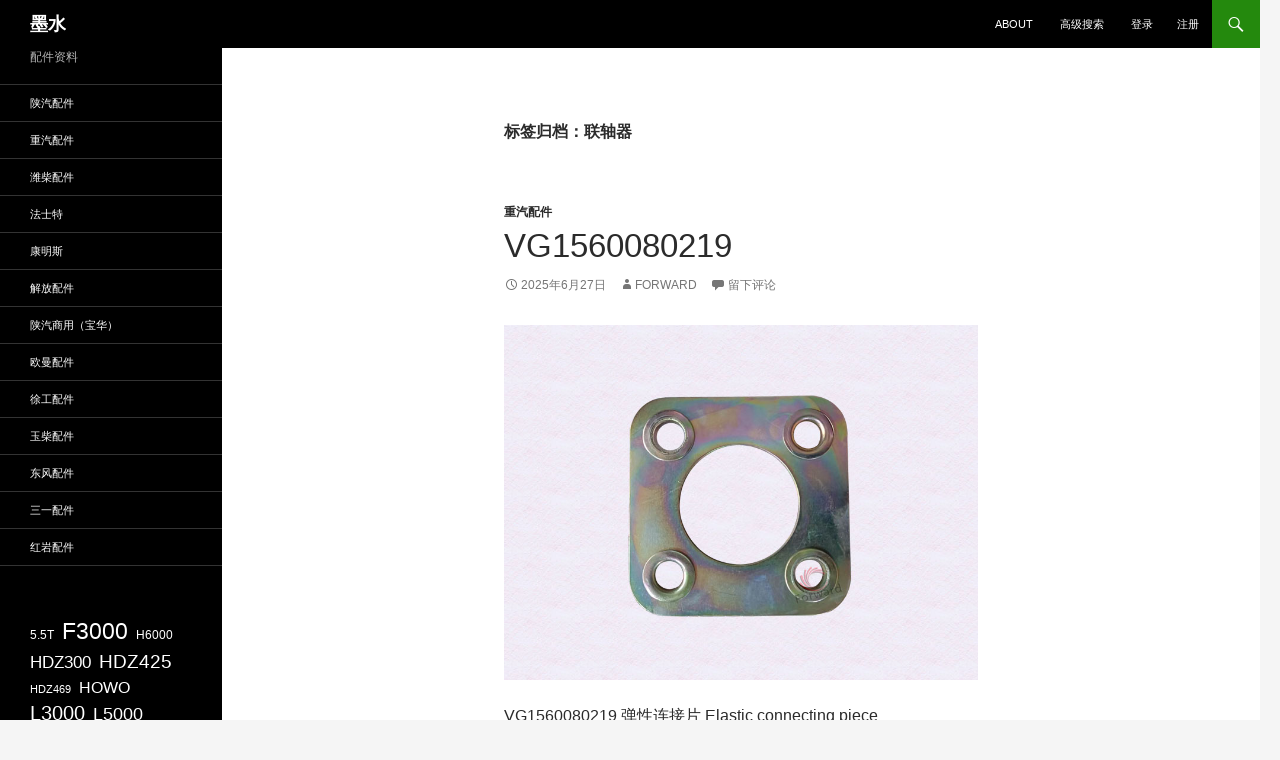

--- FILE ---
content_type: text/html; charset=UTF-8
request_url: https://yu.ink/tag/%E8%81%94%E8%BD%B4%E5%99%A8/
body_size: 14870
content:
<!DOCTYPE html>
<html lang="zh-Hans">
<head>
	<meta charset="UTF-8">
	<meta name="viewport" content="width=device-width, initial-scale=1.0">
	<title>联轴器 | 墨水</title>
	<link rel="profile" href="https://gmpg.org/xfn/11">
	<link rel="pingback" href="https://yu.ink/xmlrpc.php">
	<meta name='robots' content='max-image-preview:large' />
<link rel="alternate" type="application/rss+xml" title="墨水 &raquo; Feed" href="https://yu.ink/feed/" />
<link rel="alternate" type="application/rss+xml" title="墨水 &raquo; 评论 Feed" href="https://yu.ink/comments/feed/" />
<link rel="alternate" type="application/rss+xml" title="墨水 &raquo; 联轴器 标签 Feed" href="https://yu.ink/tag/%e8%81%94%e8%bd%b4%e5%99%a8/feed/" />
<style id='wp-img-auto-sizes-contain-inline-css'>
img:is([sizes=auto i],[sizes^="auto," i]){contain-intrinsic-size:3000px 1500px}
/*# sourceURL=wp-img-auto-sizes-contain-inline-css */
</style>
<style id='wp-emoji-styles-inline-css'>

	img.wp-smiley, img.emoji {
		display: inline !important;
		border: none !important;
		box-shadow: none !important;
		height: 1em !important;
		width: 1em !important;
		margin: 0 0.07em !important;
		vertical-align: -0.1em !important;
		background: none !important;
		padding: 0 !important;
	}
/*# sourceURL=wp-emoji-styles-inline-css */
</style>
<style id='wp-block-library-inline-css'>
:root{--wp-block-synced-color:#7a00df;--wp-block-synced-color--rgb:122,0,223;--wp-bound-block-color:var(--wp-block-synced-color);--wp-editor-canvas-background:#ddd;--wp-admin-theme-color:#007cba;--wp-admin-theme-color--rgb:0,124,186;--wp-admin-theme-color-darker-10:#006ba1;--wp-admin-theme-color-darker-10--rgb:0,107,160.5;--wp-admin-theme-color-darker-20:#005a87;--wp-admin-theme-color-darker-20--rgb:0,90,135;--wp-admin-border-width-focus:2px}@media (min-resolution:192dpi){:root{--wp-admin-border-width-focus:1.5px}}.wp-element-button{cursor:pointer}:root .has-very-light-gray-background-color{background-color:#eee}:root .has-very-dark-gray-background-color{background-color:#313131}:root .has-very-light-gray-color{color:#eee}:root .has-very-dark-gray-color{color:#313131}:root .has-vivid-green-cyan-to-vivid-cyan-blue-gradient-background{background:linear-gradient(135deg,#00d084,#0693e3)}:root .has-purple-crush-gradient-background{background:linear-gradient(135deg,#34e2e4,#4721fb 50%,#ab1dfe)}:root .has-hazy-dawn-gradient-background{background:linear-gradient(135deg,#faaca8,#dad0ec)}:root .has-subdued-olive-gradient-background{background:linear-gradient(135deg,#fafae1,#67a671)}:root .has-atomic-cream-gradient-background{background:linear-gradient(135deg,#fdd79a,#004a59)}:root .has-nightshade-gradient-background{background:linear-gradient(135deg,#330968,#31cdcf)}:root .has-midnight-gradient-background{background:linear-gradient(135deg,#020381,#2874fc)}:root{--wp--preset--font-size--normal:16px;--wp--preset--font-size--huge:42px}.has-regular-font-size{font-size:1em}.has-larger-font-size{font-size:2.625em}.has-normal-font-size{font-size:var(--wp--preset--font-size--normal)}.has-huge-font-size{font-size:var(--wp--preset--font-size--huge)}.has-text-align-center{text-align:center}.has-text-align-left{text-align:left}.has-text-align-right{text-align:right}.has-fit-text{white-space:nowrap!important}#end-resizable-editor-section{display:none}.aligncenter{clear:both}.items-justified-left{justify-content:flex-start}.items-justified-center{justify-content:center}.items-justified-right{justify-content:flex-end}.items-justified-space-between{justify-content:space-between}.screen-reader-text{border:0;clip-path:inset(50%);height:1px;margin:-1px;overflow:hidden;padding:0;position:absolute;width:1px;word-wrap:normal!important}.screen-reader-text:focus{background-color:#ddd;clip-path:none;color:#444;display:block;font-size:1em;height:auto;left:5px;line-height:normal;padding:15px 23px 14px;text-decoration:none;top:5px;width:auto;z-index:100000}html :where(.has-border-color){border-style:solid}html :where([style*=border-top-color]){border-top-style:solid}html :where([style*=border-right-color]){border-right-style:solid}html :where([style*=border-bottom-color]){border-bottom-style:solid}html :where([style*=border-left-color]){border-left-style:solid}html :where([style*=border-width]){border-style:solid}html :where([style*=border-top-width]){border-top-style:solid}html :where([style*=border-right-width]){border-right-style:solid}html :where([style*=border-bottom-width]){border-bottom-style:solid}html :where([style*=border-left-width]){border-left-style:solid}html :where(img[class*=wp-image-]){height:auto;max-width:100%}:where(figure){margin:0 0 1em}html :where(.is-position-sticky){--wp-admin--admin-bar--position-offset:var(--wp-admin--admin-bar--height,0px)}@media screen and (max-width:600px){html :where(.is-position-sticky){--wp-admin--admin-bar--position-offset:0px}}

/*# sourceURL=wp-block-library-inline-css */
</style><style id='wp-block-image-inline-css'>
.wp-block-image>a,.wp-block-image>figure>a{display:inline-block}.wp-block-image img{box-sizing:border-box;height:auto;max-width:100%;vertical-align:bottom}@media not (prefers-reduced-motion){.wp-block-image img.hide{visibility:hidden}.wp-block-image img.show{animation:show-content-image .4s}}.wp-block-image[style*=border-radius] img,.wp-block-image[style*=border-radius]>a{border-radius:inherit}.wp-block-image.has-custom-border img{box-sizing:border-box}.wp-block-image.aligncenter{text-align:center}.wp-block-image.alignfull>a,.wp-block-image.alignwide>a{width:100%}.wp-block-image.alignfull img,.wp-block-image.alignwide img{height:auto;width:100%}.wp-block-image .aligncenter,.wp-block-image .alignleft,.wp-block-image .alignright,.wp-block-image.aligncenter,.wp-block-image.alignleft,.wp-block-image.alignright{display:table}.wp-block-image .aligncenter>figcaption,.wp-block-image .alignleft>figcaption,.wp-block-image .alignright>figcaption,.wp-block-image.aligncenter>figcaption,.wp-block-image.alignleft>figcaption,.wp-block-image.alignright>figcaption{caption-side:bottom;display:table-caption}.wp-block-image .alignleft{float:left;margin:.5em 1em .5em 0}.wp-block-image .alignright{float:right;margin:.5em 0 .5em 1em}.wp-block-image .aligncenter{margin-left:auto;margin-right:auto}.wp-block-image :where(figcaption){margin-bottom:1em;margin-top:.5em}.wp-block-image.is-style-circle-mask img{border-radius:9999px}@supports ((-webkit-mask-image:none) or (mask-image:none)) or (-webkit-mask-image:none){.wp-block-image.is-style-circle-mask img{border-radius:0;-webkit-mask-image:url('data:image/svg+xml;utf8,<svg viewBox="0 0 100 100" xmlns="http://www.w3.org/2000/svg"><circle cx="50" cy="50" r="50"/></svg>');mask-image:url('data:image/svg+xml;utf8,<svg viewBox="0 0 100 100" xmlns="http://www.w3.org/2000/svg"><circle cx="50" cy="50" r="50"/></svg>');mask-mode:alpha;-webkit-mask-position:center;mask-position:center;-webkit-mask-repeat:no-repeat;mask-repeat:no-repeat;-webkit-mask-size:contain;mask-size:contain}}:root :where(.wp-block-image.is-style-rounded img,.wp-block-image .is-style-rounded img){border-radius:9999px}.wp-block-image figure{margin:0}.wp-lightbox-container{display:flex;flex-direction:column;position:relative}.wp-lightbox-container img{cursor:zoom-in}.wp-lightbox-container img:hover+button{opacity:1}.wp-lightbox-container button{align-items:center;backdrop-filter:blur(16px) saturate(180%);background-color:#5a5a5a40;border:none;border-radius:4px;cursor:zoom-in;display:flex;height:20px;justify-content:center;opacity:0;padding:0;position:absolute;right:16px;text-align:center;top:16px;width:20px;z-index:100}@media not (prefers-reduced-motion){.wp-lightbox-container button{transition:opacity .2s ease}}.wp-lightbox-container button:focus-visible{outline:3px auto #5a5a5a40;outline:3px auto -webkit-focus-ring-color;outline-offset:3px}.wp-lightbox-container button:hover{cursor:pointer;opacity:1}.wp-lightbox-container button:focus{opacity:1}.wp-lightbox-container button:focus,.wp-lightbox-container button:hover,.wp-lightbox-container button:not(:hover):not(:active):not(.has-background){background-color:#5a5a5a40;border:none}.wp-lightbox-overlay{box-sizing:border-box;cursor:zoom-out;height:100vh;left:0;overflow:hidden;position:fixed;top:0;visibility:hidden;width:100%;z-index:100000}.wp-lightbox-overlay .close-button{align-items:center;cursor:pointer;display:flex;justify-content:center;min-height:40px;min-width:40px;padding:0;position:absolute;right:calc(env(safe-area-inset-right) + 16px);top:calc(env(safe-area-inset-top) + 16px);z-index:5000000}.wp-lightbox-overlay .close-button:focus,.wp-lightbox-overlay .close-button:hover,.wp-lightbox-overlay .close-button:not(:hover):not(:active):not(.has-background){background:none;border:none}.wp-lightbox-overlay .lightbox-image-container{height:var(--wp--lightbox-container-height);left:50%;overflow:hidden;position:absolute;top:50%;transform:translate(-50%,-50%);transform-origin:top left;width:var(--wp--lightbox-container-width);z-index:9999999999}.wp-lightbox-overlay .wp-block-image{align-items:center;box-sizing:border-box;display:flex;height:100%;justify-content:center;margin:0;position:relative;transform-origin:0 0;width:100%;z-index:3000000}.wp-lightbox-overlay .wp-block-image img{height:var(--wp--lightbox-image-height);min-height:var(--wp--lightbox-image-height);min-width:var(--wp--lightbox-image-width);width:var(--wp--lightbox-image-width)}.wp-lightbox-overlay .wp-block-image figcaption{display:none}.wp-lightbox-overlay button{background:none;border:none}.wp-lightbox-overlay .scrim{background-color:#fff;height:100%;opacity:.9;position:absolute;width:100%;z-index:2000000}.wp-lightbox-overlay.active{visibility:visible}@media not (prefers-reduced-motion){.wp-lightbox-overlay.active{animation:turn-on-visibility .25s both}.wp-lightbox-overlay.active img{animation:turn-on-visibility .35s both}.wp-lightbox-overlay.show-closing-animation:not(.active){animation:turn-off-visibility .35s both}.wp-lightbox-overlay.show-closing-animation:not(.active) img{animation:turn-off-visibility .25s both}.wp-lightbox-overlay.zoom.active{animation:none;opacity:1;visibility:visible}.wp-lightbox-overlay.zoom.active .lightbox-image-container{animation:lightbox-zoom-in .4s}.wp-lightbox-overlay.zoom.active .lightbox-image-container img{animation:none}.wp-lightbox-overlay.zoom.active .scrim{animation:turn-on-visibility .4s forwards}.wp-lightbox-overlay.zoom.show-closing-animation:not(.active){animation:none}.wp-lightbox-overlay.zoom.show-closing-animation:not(.active) .lightbox-image-container{animation:lightbox-zoom-out .4s}.wp-lightbox-overlay.zoom.show-closing-animation:not(.active) .lightbox-image-container img{animation:none}.wp-lightbox-overlay.zoom.show-closing-animation:not(.active) .scrim{animation:turn-off-visibility .4s forwards}}@keyframes show-content-image{0%{visibility:hidden}99%{visibility:hidden}to{visibility:visible}}@keyframes turn-on-visibility{0%{opacity:0}to{opacity:1}}@keyframes turn-off-visibility{0%{opacity:1;visibility:visible}99%{opacity:0;visibility:visible}to{opacity:0;visibility:hidden}}@keyframes lightbox-zoom-in{0%{transform:translate(calc((-100vw + var(--wp--lightbox-scrollbar-width))/2 + var(--wp--lightbox-initial-left-position)),calc(-50vh + var(--wp--lightbox-initial-top-position))) scale(var(--wp--lightbox-scale))}to{transform:translate(-50%,-50%) scale(1)}}@keyframes lightbox-zoom-out{0%{transform:translate(-50%,-50%) scale(1);visibility:visible}99%{visibility:visible}to{transform:translate(calc((-100vw + var(--wp--lightbox-scrollbar-width))/2 + var(--wp--lightbox-initial-left-position)),calc(-50vh + var(--wp--lightbox-initial-top-position))) scale(var(--wp--lightbox-scale));visibility:hidden}}
/*# sourceURL=https://yu.ink/wp-includes/blocks/image/style.min.css */
</style>
<style id='wp-block-image-theme-inline-css'>
:root :where(.wp-block-image figcaption){color:#555;font-size:13px;text-align:center}.is-dark-theme :root :where(.wp-block-image figcaption){color:#ffffffa6}.wp-block-image{margin:0 0 1em}
/*# sourceURL=https://yu.ink/wp-includes/blocks/image/theme.min.css */
</style>
<style id='wp-block-tag-cloud-inline-css'>
.wp-block-tag-cloud{box-sizing:border-box}.wp-block-tag-cloud.aligncenter{justify-content:center;text-align:center}.wp-block-tag-cloud a{display:inline-block;margin-right:5px}.wp-block-tag-cloud span{display:inline-block;margin-left:5px;text-decoration:none}:root :where(.wp-block-tag-cloud.is-style-outline){display:flex;flex-wrap:wrap;gap:1ch}:root :where(.wp-block-tag-cloud.is-style-outline a){border:1px solid;font-size:unset!important;margin-right:0;padding:1ch 2ch;text-decoration:none!important}
/*# sourceURL=https://yu.ink/wp-includes/blocks/tag-cloud/style.min.css */
</style>
<style id='wp-block-paragraph-inline-css'>
.is-small-text{font-size:.875em}.is-regular-text{font-size:1em}.is-large-text{font-size:2.25em}.is-larger-text{font-size:3em}.has-drop-cap:not(:focus):first-letter{float:left;font-size:8.4em;font-style:normal;font-weight:100;line-height:.68;margin:.05em .1em 0 0;text-transform:uppercase}body.rtl .has-drop-cap:not(:focus):first-letter{float:none;margin-left:.1em}p.has-drop-cap.has-background{overflow:hidden}:root :where(p.has-background){padding:1.25em 2.375em}:where(p.has-text-color:not(.has-link-color)) a{color:inherit}p.has-text-align-left[style*="writing-mode:vertical-lr"],p.has-text-align-right[style*="writing-mode:vertical-rl"]{rotate:180deg}
/*# sourceURL=https://yu.ink/wp-includes/blocks/paragraph/style.min.css */
</style>
<style id='global-styles-inline-css'>
:root{--wp--preset--aspect-ratio--square: 1;--wp--preset--aspect-ratio--4-3: 4/3;--wp--preset--aspect-ratio--3-4: 3/4;--wp--preset--aspect-ratio--3-2: 3/2;--wp--preset--aspect-ratio--2-3: 2/3;--wp--preset--aspect-ratio--16-9: 16/9;--wp--preset--aspect-ratio--9-16: 9/16;--wp--preset--color--black: #000;--wp--preset--color--cyan-bluish-gray: #abb8c3;--wp--preset--color--white: #fff;--wp--preset--color--pale-pink: #f78da7;--wp--preset--color--vivid-red: #cf2e2e;--wp--preset--color--luminous-vivid-orange: #ff6900;--wp--preset--color--luminous-vivid-amber: #fcb900;--wp--preset--color--light-green-cyan: #7bdcb5;--wp--preset--color--vivid-green-cyan: #00d084;--wp--preset--color--pale-cyan-blue: #8ed1fc;--wp--preset--color--vivid-cyan-blue: #0693e3;--wp--preset--color--vivid-purple: #9b51e0;--wp--preset--color--green: #24890d;--wp--preset--color--dark-gray: #2b2b2b;--wp--preset--color--medium-gray: #767676;--wp--preset--color--light-gray: #f5f5f5;--wp--preset--gradient--vivid-cyan-blue-to-vivid-purple: linear-gradient(135deg,rgb(6,147,227) 0%,rgb(155,81,224) 100%);--wp--preset--gradient--light-green-cyan-to-vivid-green-cyan: linear-gradient(135deg,rgb(122,220,180) 0%,rgb(0,208,130) 100%);--wp--preset--gradient--luminous-vivid-amber-to-luminous-vivid-orange: linear-gradient(135deg,rgb(252,185,0) 0%,rgb(255,105,0) 100%);--wp--preset--gradient--luminous-vivid-orange-to-vivid-red: linear-gradient(135deg,rgb(255,105,0) 0%,rgb(207,46,46) 100%);--wp--preset--gradient--very-light-gray-to-cyan-bluish-gray: linear-gradient(135deg,rgb(238,238,238) 0%,rgb(169,184,195) 100%);--wp--preset--gradient--cool-to-warm-spectrum: linear-gradient(135deg,rgb(74,234,220) 0%,rgb(151,120,209) 20%,rgb(207,42,186) 40%,rgb(238,44,130) 60%,rgb(251,105,98) 80%,rgb(254,248,76) 100%);--wp--preset--gradient--blush-light-purple: linear-gradient(135deg,rgb(255,206,236) 0%,rgb(152,150,240) 100%);--wp--preset--gradient--blush-bordeaux: linear-gradient(135deg,rgb(254,205,165) 0%,rgb(254,45,45) 50%,rgb(107,0,62) 100%);--wp--preset--gradient--luminous-dusk: linear-gradient(135deg,rgb(255,203,112) 0%,rgb(199,81,192) 50%,rgb(65,88,208) 100%);--wp--preset--gradient--pale-ocean: linear-gradient(135deg,rgb(255,245,203) 0%,rgb(182,227,212) 50%,rgb(51,167,181) 100%);--wp--preset--gradient--electric-grass: linear-gradient(135deg,rgb(202,248,128) 0%,rgb(113,206,126) 100%);--wp--preset--gradient--midnight: linear-gradient(135deg,rgb(2,3,129) 0%,rgb(40,116,252) 100%);--wp--preset--font-size--small: 13px;--wp--preset--font-size--medium: 20px;--wp--preset--font-size--large: 36px;--wp--preset--font-size--x-large: 42px;--wp--preset--spacing--20: 0.44rem;--wp--preset--spacing--30: 0.67rem;--wp--preset--spacing--40: 1rem;--wp--preset--spacing--50: 1.5rem;--wp--preset--spacing--60: 2.25rem;--wp--preset--spacing--70: 3.38rem;--wp--preset--spacing--80: 5.06rem;--wp--preset--shadow--natural: 6px 6px 9px rgba(0, 0, 0, 0.2);--wp--preset--shadow--deep: 12px 12px 50px rgba(0, 0, 0, 0.4);--wp--preset--shadow--sharp: 6px 6px 0px rgba(0, 0, 0, 0.2);--wp--preset--shadow--outlined: 6px 6px 0px -3px rgb(255, 255, 255), 6px 6px rgb(0, 0, 0);--wp--preset--shadow--crisp: 6px 6px 0px rgb(0, 0, 0);}:where(.is-layout-flex){gap: 0.5em;}:where(.is-layout-grid){gap: 0.5em;}body .is-layout-flex{display: flex;}.is-layout-flex{flex-wrap: wrap;align-items: center;}.is-layout-flex > :is(*, div){margin: 0;}body .is-layout-grid{display: grid;}.is-layout-grid > :is(*, div){margin: 0;}:where(.wp-block-columns.is-layout-flex){gap: 2em;}:where(.wp-block-columns.is-layout-grid){gap: 2em;}:where(.wp-block-post-template.is-layout-flex){gap: 1.25em;}:where(.wp-block-post-template.is-layout-grid){gap: 1.25em;}.has-black-color{color: var(--wp--preset--color--black) !important;}.has-cyan-bluish-gray-color{color: var(--wp--preset--color--cyan-bluish-gray) !important;}.has-white-color{color: var(--wp--preset--color--white) !important;}.has-pale-pink-color{color: var(--wp--preset--color--pale-pink) !important;}.has-vivid-red-color{color: var(--wp--preset--color--vivid-red) !important;}.has-luminous-vivid-orange-color{color: var(--wp--preset--color--luminous-vivid-orange) !important;}.has-luminous-vivid-amber-color{color: var(--wp--preset--color--luminous-vivid-amber) !important;}.has-light-green-cyan-color{color: var(--wp--preset--color--light-green-cyan) !important;}.has-vivid-green-cyan-color{color: var(--wp--preset--color--vivid-green-cyan) !important;}.has-pale-cyan-blue-color{color: var(--wp--preset--color--pale-cyan-blue) !important;}.has-vivid-cyan-blue-color{color: var(--wp--preset--color--vivid-cyan-blue) !important;}.has-vivid-purple-color{color: var(--wp--preset--color--vivid-purple) !important;}.has-black-background-color{background-color: var(--wp--preset--color--black) !important;}.has-cyan-bluish-gray-background-color{background-color: var(--wp--preset--color--cyan-bluish-gray) !important;}.has-white-background-color{background-color: var(--wp--preset--color--white) !important;}.has-pale-pink-background-color{background-color: var(--wp--preset--color--pale-pink) !important;}.has-vivid-red-background-color{background-color: var(--wp--preset--color--vivid-red) !important;}.has-luminous-vivid-orange-background-color{background-color: var(--wp--preset--color--luminous-vivid-orange) !important;}.has-luminous-vivid-amber-background-color{background-color: var(--wp--preset--color--luminous-vivid-amber) !important;}.has-light-green-cyan-background-color{background-color: var(--wp--preset--color--light-green-cyan) !important;}.has-vivid-green-cyan-background-color{background-color: var(--wp--preset--color--vivid-green-cyan) !important;}.has-pale-cyan-blue-background-color{background-color: var(--wp--preset--color--pale-cyan-blue) !important;}.has-vivid-cyan-blue-background-color{background-color: var(--wp--preset--color--vivid-cyan-blue) !important;}.has-vivid-purple-background-color{background-color: var(--wp--preset--color--vivid-purple) !important;}.has-black-border-color{border-color: var(--wp--preset--color--black) !important;}.has-cyan-bluish-gray-border-color{border-color: var(--wp--preset--color--cyan-bluish-gray) !important;}.has-white-border-color{border-color: var(--wp--preset--color--white) !important;}.has-pale-pink-border-color{border-color: var(--wp--preset--color--pale-pink) !important;}.has-vivid-red-border-color{border-color: var(--wp--preset--color--vivid-red) !important;}.has-luminous-vivid-orange-border-color{border-color: var(--wp--preset--color--luminous-vivid-orange) !important;}.has-luminous-vivid-amber-border-color{border-color: var(--wp--preset--color--luminous-vivid-amber) !important;}.has-light-green-cyan-border-color{border-color: var(--wp--preset--color--light-green-cyan) !important;}.has-vivid-green-cyan-border-color{border-color: var(--wp--preset--color--vivid-green-cyan) !important;}.has-pale-cyan-blue-border-color{border-color: var(--wp--preset--color--pale-cyan-blue) !important;}.has-vivid-cyan-blue-border-color{border-color: var(--wp--preset--color--vivid-cyan-blue) !important;}.has-vivid-purple-border-color{border-color: var(--wp--preset--color--vivid-purple) !important;}.has-vivid-cyan-blue-to-vivid-purple-gradient-background{background: var(--wp--preset--gradient--vivid-cyan-blue-to-vivid-purple) !important;}.has-light-green-cyan-to-vivid-green-cyan-gradient-background{background: var(--wp--preset--gradient--light-green-cyan-to-vivid-green-cyan) !important;}.has-luminous-vivid-amber-to-luminous-vivid-orange-gradient-background{background: var(--wp--preset--gradient--luminous-vivid-amber-to-luminous-vivid-orange) !important;}.has-luminous-vivid-orange-to-vivid-red-gradient-background{background: var(--wp--preset--gradient--luminous-vivid-orange-to-vivid-red) !important;}.has-very-light-gray-to-cyan-bluish-gray-gradient-background{background: var(--wp--preset--gradient--very-light-gray-to-cyan-bluish-gray) !important;}.has-cool-to-warm-spectrum-gradient-background{background: var(--wp--preset--gradient--cool-to-warm-spectrum) !important;}.has-blush-light-purple-gradient-background{background: var(--wp--preset--gradient--blush-light-purple) !important;}.has-blush-bordeaux-gradient-background{background: var(--wp--preset--gradient--blush-bordeaux) !important;}.has-luminous-dusk-gradient-background{background: var(--wp--preset--gradient--luminous-dusk) !important;}.has-pale-ocean-gradient-background{background: var(--wp--preset--gradient--pale-ocean) !important;}.has-electric-grass-gradient-background{background: var(--wp--preset--gradient--electric-grass) !important;}.has-midnight-gradient-background{background: var(--wp--preset--gradient--midnight) !important;}.has-small-font-size{font-size: var(--wp--preset--font-size--small) !important;}.has-medium-font-size{font-size: var(--wp--preset--font-size--medium) !important;}.has-large-font-size{font-size: var(--wp--preset--font-size--large) !important;}.has-x-large-font-size{font-size: var(--wp--preset--font-size--x-large) !important;}
/*# sourceURL=global-styles-inline-css */
</style>

<style id='classic-theme-styles-inline-css'>
/*! This file is auto-generated */
.wp-block-button__link{color:#fff;background-color:#32373c;border-radius:9999px;box-shadow:none;text-decoration:none;padding:calc(.667em + 2px) calc(1.333em + 2px);font-size:1.125em}.wp-block-file__button{background:#32373c;color:#fff;text-decoration:none}
/*# sourceURL=/wp-includes/css/classic-themes.min.css */
</style>
<link rel='stylesheet' id='twentyfourteen-lato-css' href='https://yu.ink/wp-content/themes/twentyfourteen/fonts/font-lato.css?ver=20230328' media='all' />
<link rel='stylesheet' id='genericons-css' href='https://yu.ink/wp-content/themes/twentyfourteen/genericons/genericons.css?ver=20251101' media='all' />
<link rel='stylesheet' id='twentyfourteen-style-css' href='https://yu.ink/wp-content/themes/twentyfourteen/style.css?ver=20251202' media='all' />
<link rel='stylesheet' id='twentyfourteen-block-style-css' href='https://yu.ink/wp-content/themes/twentyfourteen/css/blocks.css?ver=20250715' media='all' />
<script src="https://yu.ink/wp-includes/js/jquery/jquery.min.js?ver=3.7.1" id="jquery-core-js"></script>
<script src="https://yu.ink/wp-includes/js/jquery/jquery-migrate.min.js?ver=3.4.1" id="jquery-migrate-js"></script>
<script src="https://yu.ink/wp-content/themes/twentyfourteen/js/functions.js?ver=20250729" id="twentyfourteen-script-js" defer data-wp-strategy="defer"></script>
<link rel="https://api.w.org/" href="https://yu.ink/wp-json/" /><link rel="alternate" title="JSON" type="application/json" href="https://yu.ink/wp-json/wp/v2/tags/1737" /><link rel="EditURI" type="application/rsd+xml" title="RSD" href="https://yu.ink/xmlrpc.php?rsd" />
<meta name="generator" content="WordPress 6.9" />

<link rel="stylesheet" href="https://yu.ink/wp-content/plugins/auto-highslide/highslide/highslide.css" type="text/css" />
<script type="text/javascript" src="https://yu.ink/wp-content/plugins/auto-highslide/highslide/highslide-with-html.packed.js"></script>
<script type="text/javascript">
	hs.graphicsDir = "https://yu.ink/wp-content/plugins/auto-highslide/highslide/graphics/";
	hs.outlineType = "rounded-white";
	hs.outlineWhileAnimating = true;
	hs.showCredits = false;
</script>
	<meta name="format-detection" content="telephone=no">
</head>

<body class="archive tag tag-1737 wp-embed-responsive wp-theme-twentyfourteen group-blog masthead-fixed list-view full-width">
<a class="screen-reader-text skip-link" href="#content">
	跳至正文</a>
<div id="page" class="hfeed site">
		
	<header id="masthead" class="site-header">
		<div class="header-main">
							<h1 class="site-title"><a href="https://yu.ink/" rel="home" >墨水</a></h1>
			
			<div class="search-toggle">
				<a href="#search-container" class="screen-reader-text" aria-expanded="false" aria-controls="search-container">
					搜索				</a>
			</div>

			<nav id="primary-navigation" class="site-navigation primary-navigation">
				<button class="menu-toggle">主菜单</button>
				<div class="menu-%e4%b8%bb%e8%8f%9c%e5%8d%95-container"><ul id="primary-menu" class="nav-menu"><li id="menu-item-208308" class="menu-item menu-item-type-post_type menu-item-object-page menu-item-208308"><a href="https://yu.ink/about/">about</a></li>
<li id="menu-item-208309" class="menu-item menu-item-type-post_type menu-item-object-page menu-item-208309"><a href="https://yu.ink/advanced-search/">高级搜索</a></li>
<li class="menu-item menu-item-login"><a href="https://yu.ink/wp-login.php?redirect_to=https%3A%2F%2Fyu.ink%2Ftag%2F%25E8%2581%2594%25E8%25BD%25B4%25E5%2599%25A8%2F">登录</a></li><li class="menu-item menu-item-register"><a href="https://yu.ink/wp-login.php?action=register">注册</a></li></ul></div>			</nav>
		</div>

		<div id="search-container" class="search-box-wrapper hide">
			<div class="search-box">
				<form role="search" method="get" class="search-form" action="https://yu.ink/">
				<label>
					<span class="screen-reader-text">搜索：</span>
					<input type="search" class="search-field" placeholder="搜索&hellip;" value="" name="s" />
				</label>
				<input type="submit" class="search-submit" value="搜索" />
			</form>			</div>
		</div>
	</header><!-- #masthead -->

	<div id="main" class="site-main">

	<section id="primary" class="content-area">
		<div id="content" class="site-content" role="main">

			
			<header class="archive-header">
				<h1 class="archive-title">
				标签归档：联轴器				</h1>

							</header><!-- .archive-header -->

				
<article id="post-204646" class="post-204646 post type-post status-publish format-standard hentry category-zhongqi tag-wd615 tag-1737">
	
	<header class="entry-header">
				<div class="entry-meta">
			<span class="cat-links"><a href="https://yu.ink/category/zhongqi/" rel="category tag">重汽配件</a></span>
		</div>
			<h1 class="entry-title"><a href="https://yu.ink/vg1560080219/" rel="bookmark">VG1560080219</a></h1>
		<div class="entry-meta">
			<span class="entry-date"><a href="https://yu.ink/vg1560080219/" rel="bookmark"><time class="entry-date" datetime="2025-06-27T20:20:10+08:00">2025年6月27日</time></a></span> <span class="byline"><span class="author vcard"><a class="url fn n" href="https://yu.ink/author/gaochong/" rel="author">Forward</a></span></span>			<span class="comments-link"><a href="https://yu.ink/vg1560080219/#respond">留下评论</a></span>
						</div><!-- .entry-meta -->
	</header><!-- .entry-header -->

		<div class="entry-content">
		
<figure data-wp-context="{&quot;imageId&quot;:&quot;696fc5db4c9dd&quot;}" data-wp-interactive="core/image" data-wp-key="696fc5db4c9dd" class="wp-block-image size-medium wp-lightbox-container"><img fetchpriority="high" decoding="async" width="800" height="600" data-wp-class--hide="state.isContentHidden" data-wp-class--show="state.isContentVisible" data-wp-init="callbacks.setButtonStyles" data-wp-on--click="actions.showLightbox" data-wp-on--load="callbacks.setButtonStyles" data-wp-on-window--resize="callbacks.setButtonStyles" src="https://img.yu.ink/wp-content/uploads/2025/06/2025062712192911.jpg-medium" alt="VG1560080219" class="wp-image-204647" srcset="https://img.yu.ink/wp-content/uploads/2025/06/2025062712192911.jpg-medium 624w, https://img.yu.ink/wp-content/uploads/2025/06/2025062712192911.jpg-medium_large 768w, https://img.yu.ink/wp-content/uploads/2025/06/2025062712192911.jpg 800w" sizes="(max-width: 800px) 100vw, 800px" /><button
			class="lightbox-trigger"
			type="button"
			aria-haspopup="dialog"
			aria-label="放大"
			data-wp-init="callbacks.initTriggerButton"
			data-wp-on--click="actions.showLightbox"
			data-wp-style--right="state.imageButtonRight"
			data-wp-style--top="state.imageButtonTop"
		>
			<svg xmlns="http://www.w3.org/2000/svg" width="12" height="12" fill="none" viewBox="0 0 12 12">
				<path fill="#fff" d="M2 0a2 2 0 0 0-2 2v2h1.5V2a.5.5 0 0 1 .5-.5h2V0H2Zm2 10.5H2a.5.5 0 0 1-.5-.5V8H0v2a2 2 0 0 0 2 2h2v-1.5ZM8 12v-1.5h2a.5.5 0 0 0 .5-.5V8H12v2a2 2 0 0 1-2 2H8Zm2-12a2 2 0 0 1 2 2v2h-1.5V2a.5.5 0 0 0-.5-.5H8V0h2Z" />
			</svg>
		</button></figure>



<p>VG1560080219 弹性连接片 Elastic connecting piece</p>
	</div><!-- .entry-content -->
	
	<footer class="entry-meta"><span class="tag-links"><a href="https://yu.ink/tag/wd615/" rel="tag">WD615</a><a href="https://yu.ink/tag/%e8%81%94%e8%bd%b4%e5%99%a8/" rel="tag">联轴器</a></span></footer></article><!-- #post-204646 -->

<article id="post-177488" class="post-177488 post type-post status-publish format-standard hentry category-other tag-epiroc-t35 tag-1737">
	
	<header class="entry-header">
				<div class="entry-meta">
			<span class="cat-links"><a href="https://yu.ink/category/other/" rel="category tag">其它</a></span>
		</div>
			<h1 class="entry-title"><a href="https://yu.ink/3222340476-2/" rel="bookmark">3222340476</a></h1>
		<div class="entry-meta">
			<span class="entry-date"><a href="https://yu.ink/3222340476-2/" rel="bookmark"><time class="entry-date" datetime="2024-04-10T19:09:38+08:00">2024年4月10日</time></a></span> <span class="byline"><span class="author vcard"><a class="url fn n" href="https://yu.ink/author/gaochong/" rel="author">Forward</a></span></span>			<span class="comments-link"><a href="https://yu.ink/3222340476-2/#respond">留下评论</a></span>
						</div><!-- .entry-meta -->
	</header><!-- .entry-header -->

		<div class="entry-content">
		
<figure data-wp-context="{&quot;imageId&quot;:&quot;696fc5db4e6c8&quot;}" data-wp-interactive="core/image" data-wp-key="696fc5db4e6c8" class="wp-block-image size-full wp-lightbox-container"><img decoding="async" width="800" height="600" data-wp-class--hide="state.isContentHidden" data-wp-class--show="state.isContentVisible" data-wp-init="callbacks.setButtonStyles" data-wp-on--click="actions.showLightbox" data-wp-on--load="callbacks.setButtonStyles" data-wp-on-window--resize="callbacks.setButtonStyles" src="https://img.yu.ink/wp-content/uploads/2024/04/3222340476-联轴器.jpg" alt="3222340476" class="wp-image-177381" srcset="https://img.yu.ink/wp-content/uploads/2024/04/3222340476-联轴器.jpg 800w, https://img.yu.ink/wp-content/uploads/2024/04/3222340476-联轴器.jpg-medium 624w, https://img.yu.ink/wp-content/uploads/2024/04/3222340476-联轴器.jpg-medium_large 768w" sizes="(max-width: 800px) 100vw, 800px" /><button
			class="lightbox-trigger"
			type="button"
			aria-haspopup="dialog"
			aria-label="放大"
			data-wp-init="callbacks.initTriggerButton"
			data-wp-on--click="actions.showLightbox"
			data-wp-style--right="state.imageButtonRight"
			data-wp-style--top="state.imageButtonTop"
		>
			<svg xmlns="http://www.w3.org/2000/svg" width="12" height="12" fill="none" viewBox="0 0 12 12">
				<path fill="#fff" d="M2 0a2 2 0 0 0-2 2v2h1.5V2a.5.5 0 0 1 .5-.5h2V0H2Zm2 10.5H2a.5.5 0 0 1-.5-.5V8H0v2a2 2 0 0 0 2 2h2v-1.5ZM8 12v-1.5h2a.5.5 0 0 0 .5-.5V8H12v2a2 2 0 0 1-2 2H8Zm2-12a2 2 0 0 1 2 2v2h-1.5V2a.5.5 0 0 0-.5-.5H8V0h2Z" />
			</svg>
		</button></figure>



<figure data-wp-context="{&quot;imageId&quot;:&quot;696fc5db4f1ea&quot;}" data-wp-interactive="core/image" data-wp-key="696fc5db4f1ea" class="wp-block-image size-full wp-lightbox-container"><img decoding="async" width="800" height="600" data-wp-class--hide="state.isContentHidden" data-wp-class--show="state.isContentVisible" data-wp-init="callbacks.setButtonStyles" data-wp-on--click="actions.showLightbox" data-wp-on--load="callbacks.setButtonStyles" data-wp-on-window--resize="callbacks.setButtonStyles" src="https://img.yu.ink/wp-content/uploads/2024/04/3222340476-1.jpg" alt="3222340476" class="wp-image-177382" srcset="https://img.yu.ink/wp-content/uploads/2024/04/3222340476-1.jpg 800w, https://img.yu.ink/wp-content/uploads/2024/04/3222340476-1.jpg-medium 624w, https://img.yu.ink/wp-content/uploads/2024/04/3222340476-1.jpg-medium_large 768w" sizes="(max-width: 800px) 100vw, 800px" /><button
			class="lightbox-trigger"
			type="button"
			aria-haspopup="dialog"
			aria-label="放大"
			data-wp-init="callbacks.initTriggerButton"
			data-wp-on--click="actions.showLightbox"
			data-wp-style--right="state.imageButtonRight"
			data-wp-style--top="state.imageButtonTop"
		>
			<svg xmlns="http://www.w3.org/2000/svg" width="12" height="12" fill="none" viewBox="0 0 12 12">
				<path fill="#fff" d="M2 0a2 2 0 0 0-2 2v2h1.5V2a.5.5 0 0 1 .5-.5h2V0H2Zm2 10.5H2a.5.5 0 0 1-.5-.5V8H0v2a2 2 0 0 0 2 2h2v-1.5ZM8 12v-1.5h2a.5.5 0 0 0 .5-.5V8H12v2a2 2 0 0 1-2 2H8Zm2-12a2 2 0 0 1 2 2v2h-1.5V2a.5.5 0 0 0-.5-.5H8V0h2Z" />
			</svg>
		</button></figure>



<p>3222340476 联轴器 Coupling</p>



<p>注：阿特拉斯科普柯钻机</p>
	</div><!-- .entry-content -->
	
	<footer class="entry-meta"><span class="tag-links"><a href="https://yu.ink/tag/epiroc-t35/" rel="tag">Epiroc T35</a><a href="https://yu.ink/tag/%e8%81%94%e8%bd%b4%e5%99%a8/" rel="tag">联轴器</a></span></footer></article><!-- #post-177488 -->

<article id="post-177442" class="post-177442 post type-post status-publish format-standard hentry category-other tag-boomer-k111 tag-1685 tag-1737">
	
	<header class="entry-header">
				<div class="entry-meta">
			<span class="cat-links"><a href="https://yu.ink/category/other/" rel="category tag">其它</a></span>
		</div>
			<h1 class="entry-title"><a href="https://yu.ink/5724-0013-95/" rel="bookmark">5724 0013 95</a></h1>
		<div class="entry-meta">
			<span class="entry-date"><a href="https://yu.ink/5724-0013-95/" rel="bookmark"><time class="entry-date" datetime="2024-04-09T20:26:21+08:00">2024年4月9日</time></a></span> <span class="byline"><span class="author vcard"><a class="url fn n" href="https://yu.ink/author/gaochong/" rel="author">Forward</a></span></span>			<span class="comments-link"><a href="https://yu.ink/5724-0013-95/#respond">留下评论</a></span>
						</div><!-- .entry-meta -->
	</header><!-- .entry-header -->

		<div class="entry-content">
		
<figure data-wp-context="{&quot;imageId&quot;:&quot;696fc5db51283&quot;}" data-wp-interactive="core/image" data-wp-key="696fc5db51283" class="wp-block-image size-medium wp-lightbox-container"><img loading="lazy" decoding="async" width="800" height="600" data-wp-class--hide="state.isContentHidden" data-wp-class--show="state.isContentVisible" data-wp-init="callbacks.setButtonStyles" data-wp-on--click="actions.showLightbox" data-wp-on--load="callbacks.setButtonStyles" data-wp-on-window--resize="callbacks.setButtonStyles" src="https://img.yu.ink/wp-content/uploads/2024/04/5724-0013-95-联轴器.jpg-medium" alt="5724 0013 95" class="wp-image-177371" srcset="https://img.yu.ink/wp-content/uploads/2024/04/5724-0013-95-联轴器.jpg-medium 624w, https://img.yu.ink/wp-content/uploads/2024/04/5724-0013-95-联轴器.jpg-medium_large 768w, https://img.yu.ink/wp-content/uploads/2024/04/5724-0013-95-联轴器.jpg 800w" sizes="auto, (max-width: 800px) 100vw, 800px" /><button
			class="lightbox-trigger"
			type="button"
			aria-haspopup="dialog"
			aria-label="放大"
			data-wp-init="callbacks.initTriggerButton"
			data-wp-on--click="actions.showLightbox"
			data-wp-style--right="state.imageButtonRight"
			data-wp-style--top="state.imageButtonTop"
		>
			<svg xmlns="http://www.w3.org/2000/svg" width="12" height="12" fill="none" viewBox="0 0 12 12">
				<path fill="#fff" d="M2 0a2 2 0 0 0-2 2v2h1.5V2a.5.5 0 0 1 .5-.5h2V0H2Zm2 10.5H2a.5.5 0 0 1-.5-.5V8H0v2a2 2 0 0 0 2 2h2v-1.5ZM8 12v-1.5h2a.5.5 0 0 0 .5-.5V8H12v2a2 2 0 0 1-2 2H8Zm2-12a2 2 0 0 1 2 2v2h-1.5V2a.5.5 0 0 0-.5-.5H8V0h2Z" />
			</svg>
		</button></figure>



<figure data-wp-context="{&quot;imageId&quot;:&quot;696fc5db51d64&quot;}" data-wp-interactive="core/image" data-wp-key="696fc5db51d64" class="wp-block-image size-medium wp-lightbox-container"><img loading="lazy" decoding="async" width="800" height="600" data-wp-class--hide="state.isContentHidden" data-wp-class--show="state.isContentVisible" data-wp-init="callbacks.setButtonStyles" data-wp-on--click="actions.showLightbox" data-wp-on--load="callbacks.setButtonStyles" data-wp-on-window--resize="callbacks.setButtonStyles" src="https://img.yu.ink/wp-content/uploads/2024/04/5724-0013-95-1.jpg-medium" alt="5724 0013 95" class="wp-image-177372" srcset="https://img.yu.ink/wp-content/uploads/2024/04/5724-0013-95-1.jpg-medium 624w, https://img.yu.ink/wp-content/uploads/2024/04/5724-0013-95-1.jpg-medium_large 768w, https://img.yu.ink/wp-content/uploads/2024/04/5724-0013-95-1.jpg 800w" sizes="auto, (max-width: 800px) 100vw, 800px" /><button
			class="lightbox-trigger"
			type="button"
			aria-haspopup="dialog"
			aria-label="放大"
			data-wp-init="callbacks.initTriggerButton"
			data-wp-on--click="actions.showLightbox"
			data-wp-style--right="state.imageButtonRight"
			data-wp-style--top="state.imageButtonTop"
		>
			<svg xmlns="http://www.w3.org/2000/svg" width="12" height="12" fill="none" viewBox="0 0 12 12">
				<path fill="#fff" d="M2 0a2 2 0 0 0-2 2v2h1.5V2a.5.5 0 0 1 .5-.5h2V0H2Zm2 10.5H2a.5.5 0 0 1-.5-.5V8H0v2a2 2 0 0 0 2 2h2v-1.5ZM8 12v-1.5h2a.5.5 0 0 0 .5-.5V8H12v2a2 2 0 0 1-2 2H8Zm2-12a2 2 0 0 1 2 2v2h-1.5V2a.5.5 0 0 0-.5-.5H8V0h2Z" />
			</svg>
		</button></figure>



<p>5724 0013 95 联轴器 COUPLING</p>



<p>注：ROCK DRILL/凿岩机</p>


<div class="page-links"><span class="page-links-title">页面：</span> <a href="https://yu.ink/5724-0013-95/" class="post-page-numbers"><span>1</span></a> <a href="https://yu.ink/5724-0013-95/2/" class="post-page-numbers"><span>2</span></a></div>	</div><!-- .entry-content -->
	
	<footer class="entry-meta"><span class="tag-links"><a href="https://yu.ink/tag/boomer-k111/" rel="tag">Boomer K111</a><a href="https://yu.ink/tag/%e6%b6%b2%e5%8e%8b%e6%b3%b5/" rel="tag">液压泵</a><a href="https://yu.ink/tag/%e8%81%94%e8%bd%b4%e5%99%a8/" rel="tag">联轴器</a></span></footer></article><!-- #post-177442 -->

<article id="post-130492" class="post-130492 post type-post status-publish format-standard hentry category-cummins tag-isde6-7l tag-1737 tag-236">
	
	<header class="entry-header">
				<div class="entry-meta">
			<span class="cat-links"><a href="https://yu.ink/category/cummins/" rel="category tag">康明斯</a></span>
		</div>
			<h1 class="entry-title"><a href="https://yu.ink/5399952-2/" rel="bookmark">5399952</a></h1>
		<div class="entry-meta">
			<span class="entry-date"><a href="https://yu.ink/5399952-2/" rel="bookmark"><time class="entry-date" datetime="2022-03-11T18:47:50+08:00">2022年3月11日</time></a></span> <span class="byline"><span class="author vcard"><a class="url fn n" href="https://yu.ink/author/gaochong/" rel="author">Forward</a></span></span>			<span class="comments-link"><a href="https://yu.ink/5399952-2/#respond">留下评论</a></span>
						</div><!-- .entry-meta -->
	</header><!-- .entry-header -->

		<div class="entry-content">
		
<figure class="wp-block-image size-medium"><a href="https://img.yu.ink/wp-content/uploads/2022/03/5399952.jpg" class="highslide-image" onclick="return hs.expand(this);"><img loading="lazy" decoding="async" width="800" height="600" src="https://img.yu.ink/wp-content/uploads/2022/03/5399952.jpg-medium" alt="5399952  " class="wp-image-130494" srcset="https://img.yu.ink/wp-content/uploads/2022/03/5399952.jpg-medium 624w, https://img.yu.ink/wp-content/uploads/2022/03/5399952.jpg-medium_large 768w, https://img.yu.ink/wp-content/uploads/2022/03/5399952.jpg 800w" sizes="auto, (max-width: 800px) 100vw, 800px" /></a></figure>



<figure class="wp-block-image size-medium"><a href="https://img.yu.ink/wp-content/uploads/2022/03/5399952-动力输出法兰.jpg" class="highslide-image" onclick="return hs.expand(this);"><img loading="lazy" decoding="async" width="800" height="600" src="https://img.yu.ink/wp-content/uploads/2022/03/5399952-动力输出法兰.jpg-medium" alt="5399952  " class="wp-image-130493" srcset="https://img.yu.ink/wp-content/uploads/2022/03/5399952-动力输出法兰.jpg-medium 624w, https://img.yu.ink/wp-content/uploads/2022/03/5399952-动力输出法兰.jpg-medium_large 768w, https://img.yu.ink/wp-content/uploads/2022/03/5399952-动力输出法兰.jpg 800w" sizes="auto, (max-width: 800px) 100vw, 800px" /></a></figure>



<p>5399952 动力输出法兰</p>


<div class="page-links"><span class="page-links-title">页面：</span> <a href="https://yu.ink/5399952-2/" class="post-page-numbers"><span>1</span></a> <a href="https://yu.ink/5399952-2/2/" class="post-page-numbers"><span>2</span></a></div>	</div><!-- .entry-content -->
	
	<footer class="entry-meta"><span class="tag-links"><a href="https://yu.ink/tag/isde6-7l/" rel="tag">ISDE6.7L</a><a href="https://yu.ink/tag/%e8%81%94%e8%bd%b4%e5%99%a8/" rel="tag">联轴器</a><a href="https://yu.ink/tag/%e9%a3%8e%e6%89%87/" rel="tag">风扇</a></span></footer></article><!-- #post-130492 -->

<article id="post-52644" class="post-52644 post type-post status-publish format-standard hentry category-shanqi tag-wd615 tag-1737">
	
	<header class="entry-header">
				<div class="entry-meta">
			<span class="cat-links"><a href="https://yu.ink/category/shanqi/" rel="category tag">陕汽配件</a></span>
		</div>
			<h1 class="entry-title"><a href="https://yu.ink/61560080275-2/" rel="bookmark">61560080275</a></h1>
		<div class="entry-meta">
			<span class="entry-date"><a href="https://yu.ink/61560080275-2/" rel="bookmark"><time class="entry-date" datetime="2019-08-14T11:19:13+08:00">2019年8月14日</time></a></span> <span class="byline"><span class="author vcard"><a class="url fn n" href="https://yu.ink/author/gaochong/" rel="author">Forward</a></span></span>			<span class="comments-link"><a href="https://yu.ink/61560080275-2/#respond">留下评论</a></span>
						</div><!-- .entry-meta -->
	</header><!-- .entry-header -->

		<div class="entry-content">
		
<figure class="wp-block-image"><a href="https://img.yu.ink/wp-content/uploads/2019/08/61560080275-联轴器.jpg" class="highslide-image" onclick="return hs.expand(this);"><img loading="lazy" decoding="async" width="1280" height="960" src="https://img.yu.ink/wp-content/uploads/2019/08/61560080275-联轴器.jpg-medium" alt="61560080275" class="wp-image-52646" srcset="https://img.yu.ink/wp-content/uploads/2019/08/61560080275-联轴器.jpg-medium 624w, https://img.yu.ink/wp-content/uploads/2019/08/61560080275-联轴器.jpg-medium_large 768w, https://img.yu.ink/wp-content/uploads/2019/08/61560080275-联轴器.jpg 1280w" sizes="auto, (max-width: 1280px) 100vw, 1280px" /></a></figure>



<p>61560080275 联轴器</p>
	</div><!-- .entry-content -->
	
	<footer class="entry-meta"><span class="tag-links"><a href="https://yu.ink/tag/wd615/" rel="tag">WD615</a><a href="https://yu.ink/tag/%e8%81%94%e8%bd%b4%e5%99%a8/" rel="tag">联轴器</a></span></footer></article><!-- #post-52644 -->
		</div><!-- #content -->
	</section><!-- #primary -->

<div id="secondary">
		<h2 class="site-description">配件资料</h2>
	
		<nav class="navigation site-navigation secondary-navigation">
		<div class="menu-%e7%9b%ae%e5%bd%95-container"><ul id="menu-%e7%9b%ae%e5%bd%95" class="menu"><li id="menu-item-201070" class="menu-item menu-item-type-taxonomy menu-item-object-category menu-item-201070"><a href="https://yu.ink/category/shanqi/">陕汽配件</a></li>
<li id="menu-item-201071" class="menu-item menu-item-type-taxonomy menu-item-object-category menu-item-201071"><a href="https://yu.ink/category/zhongqi/">重汽配件</a></li>
<li id="menu-item-201072" class="menu-item menu-item-type-taxonomy menu-item-object-category menu-item-201072"><a href="https://yu.ink/category/weichai/">潍柴配件</a></li>
<li id="menu-item-201073" class="menu-item menu-item-type-taxonomy menu-item-object-category menu-item-201073"><a href="https://yu.ink/category/fastgear/">法士特</a></li>
<li id="menu-item-201074" class="menu-item menu-item-type-taxonomy menu-item-object-category menu-item-201074"><a href="https://yu.ink/category/cummins/">康明斯</a></li>
<li id="menu-item-201075" class="menu-item menu-item-type-taxonomy menu-item-object-category menu-item-201075"><a href="https://yu.ink/category/jiefang/">解放配件</a></li>
<li id="menu-item-201076" class="menu-item menu-item-type-taxonomy menu-item-object-category menu-item-201076"><a href="https://yu.ink/category/baohua/">陕汽商用（宝华）</a></li>
<li id="menu-item-201077" class="menu-item menu-item-type-taxonomy menu-item-object-category menu-item-201077"><a href="https://yu.ink/category/auman/">欧曼配件</a></li>
<li id="menu-item-201078" class="menu-item menu-item-type-taxonomy menu-item-object-category menu-item-201078"><a href="https://yu.ink/category/xcmg/">徐工配件</a></li>
<li id="menu-item-201079" class="menu-item menu-item-type-taxonomy menu-item-object-category menu-item-201079"><a href="https://yu.ink/category/yuchai/">玉柴配件</a></li>
<li id="menu-item-201082" class="menu-item menu-item-type-taxonomy menu-item-object-category menu-item-201082"><a href="https://yu.ink/category/dfmc/">东风配件</a></li>
<li id="menu-item-201080" class="menu-item menu-item-type-taxonomy menu-item-object-category menu-item-201080"><a href="https://yu.ink/category/sany/">三一配件</a></li>
<li id="menu-item-201081" class="menu-item menu-item-type-taxonomy menu-item-object-category menu-item-201081"><a href="https://yu.ink/category/hongyan/">红岩配件</a></li>
</ul></div>	</nav>
	
		<div id="primary-sidebar" class="primary-sidebar widget-area" role="complementary">
		<aside id="block-5" class="widget widget_block widget_tag_cloud"><p class="wp-block-tag-cloud"><a href="https://yu.ink/tag/5-5t/" class="tag-cloud-link tag-link-134 tag-link-position-1" style="font-size: 8.875pt;" aria-label="5.5T (169 项)">5.5T</a>
<a href="https://yu.ink/tag/f3000/" class="tag-cloud-link tag-link-15 tag-link-position-2" style="font-size: 17.275pt;" aria-label="F3000 (508 项)">F3000</a>
<a href="https://yu.ink/tag/h6000/" class="tag-cloud-link tag-link-1878 tag-link-position-3" style="font-size: 8.875pt;" aria-label="H6000 (169 项)">H6000</a>
<a href="https://yu.ink/tag/hdz300/" class="tag-cloud-link tag-link-614 tag-link-position-4" style="font-size: 12.725pt;" aria-label="HDZ300 (282 项)">HDZ300</a>
<a href="https://yu.ink/tag/hdz425/" class="tag-cloud-link tag-link-1434 tag-link-position-5" style="font-size: 13.95pt;" aria-label="HDZ425 (333 项)">HDZ425</a>
<a href="https://yu.ink/tag/hdz469/" class="tag-cloud-link tag-link-89 tag-link-position-6" style="font-size: 8.35pt;" aria-label="HDZ469 (157 项)">HDZ469</a>
<a href="https://yu.ink/tag/howo/" class="tag-cloud-link tag-link-2123 tag-link-position-7" style="font-size: 12.2pt;" aria-label="HOWO (262 项)">HOWO</a>
<a href="https://yu.ink/tag/l3000/" class="tag-cloud-link tag-link-948 tag-link-position-8" style="font-size: 14.825pt;" aria-label="L3000 (367 项)">L3000</a>
<a href="https://yu.ink/tag/l5000/" class="tag-cloud-link tag-link-2118 tag-link-position-9" style="font-size: 13.6pt;" aria-label="L5000 (314 项)">L5000</a>
<a href="https://yu.ink/tag/m3000s/" class="tag-cloud-link tag-link-1967 tag-link-position-10" style="font-size: 18.5pt;" aria-label="M3000S (604 项)">M3000S</a>
<a href="https://yu.ink/tag/m6000/" class="tag-cloud-link tag-link-2797 tag-link-position-11" style="font-size: 8.175pt;" aria-label="M6000 (154 项)">M6000</a>
<a href="https://yu.ink/tag/x3000/" class="tag-cloud-link tag-link-6 tag-link-position-12" style="font-size: 22pt;" aria-label="X3000 (954 项)">X3000</a>
<a href="https://yu.ink/tag/x5000/" class="tag-cloud-link tag-link-1769 tag-link-position-13" style="font-size: 20.775pt;" aria-label="X5000 (821 项)">X5000</a>
<a href="https://yu.ink/tag/x5000s/" class="tag-cloud-link tag-link-2120 tag-link-position-14" style="font-size: 12.725pt;" aria-label="X5000S (279 项)">X5000S</a>
<a href="https://yu.ink/tag/x6000/" class="tag-cloud-link tag-link-1545 tag-link-position-15" style="font-size: 21.125pt;" aria-label="X6000 (853 项)">X6000</a>
<a href="https://yu.ink/tag/%e4%b8%ad%e5%86%b7%e5%99%a8/" class="tag-cloud-link tag-link-406 tag-link-position-16" style="font-size: 8.7pt;" aria-label="中冷器 (165 项)">中冷器</a>
<a href="https://yu.ink/tag/%e4%b8%ad%e6%a1%a5/" class="tag-cloud-link tag-link-452 tag-link-position-17" style="font-size: 9.4pt;" aria-label="中桥 (183 项)">中桥</a>
<a href="https://yu.ink/tag/%e4%bf%9d%e9%99%a9%e6%9d%a0/" class="tag-cloud-link tag-link-123 tag-link-position-18" style="font-size: 15.525pt;" aria-label="保险杠 (408 项)">保险杠</a>
<a href="https://yu.ink/tag/%e5%86%b7%e5%8d%b4%e7%b3%bb%e7%bb%9f/" class="tag-cloud-link tag-link-2080 tag-link-position-19" style="font-size: 12.025pt;" aria-label="冷却系统 (256 项)">冷却系统</a>
<a href="https://yu.ink/tag/%e5%87%8f%e9%80%9f%e5%99%a8/" class="tag-cloud-link tag-link-901 tag-link-position-20" style="font-size: 13.25pt;" aria-label="减速器 (302 项)">减速器</a>
<a href="https://yu.ink/tag/%e5%89%8d%e9%9d%a2%e7%bd%a9/" class="tag-cloud-link tag-link-510 tag-link-position-21" style="font-size: 9.925pt;" aria-label="前面罩 (195 项)">前面罩</a>
<a href="https://yu.ink/tag/%e5%8f%91%e5%8a%a8%e6%9c%ba%e6%82%ac%e7%bd%ae/" class="tag-cloud-link tag-link-301 tag-link-position-22" style="font-size: 9.925pt;" aria-label="发动机悬置 (193 项)">发动机悬置</a>
<a href="https://yu.ink/tag/%e5%8f%98%e9%80%9f%e5%99%a8/" class="tag-cloud-link tag-link-564 tag-link-position-23" style="font-size: 8.175pt;" aria-label="变速器 (153 项)">变速器</a>
<a href="https://yu.ink/tag/%e5%90%8e%e6%82%ac/" class="tag-cloud-link tag-link-489 tag-link-position-24" style="font-size: 8pt;" aria-label="后悬 (151 项)">后悬</a>
<a href="https://yu.ink/tag/%e5%90%8e%e6%82%ac%e6%80%bb%e6%88%90/" class="tag-cloud-link tag-link-409 tag-link-position-25" style="font-size: 11.325pt;" aria-label="后悬总成 (232 项)">后悬总成</a>
<a href="https://yu.ink/tag/%e5%90%8e%e6%82%ac%e6%9e%b6/" class="tag-cloud-link tag-link-1994 tag-link-position-26" style="font-size: 8.525pt;" aria-label="后悬架 (162 项)">后悬架</a>
<a href="https://yu.ink/tag/%e5%90%8e%e6%a1%a5/" class="tag-cloud-link tag-link-936 tag-link-position-27" style="font-size: 10.1pt;" aria-label="后桥 (199 项)">后桥</a>
<a href="https://yu.ink/tag/%e5%ba%a7%e6%a4%85/" class="tag-cloud-link tag-link-332 tag-link-position-28" style="font-size: 11.325pt;" aria-label="座椅 (233 项)">座椅</a>
<a href="https://yu.ink/tag/%e5%ba%b7%e6%98%8e%e6%96%af/" class="tag-cloud-link tag-link-24 tag-link-position-29" style="font-size: 9.225pt;" aria-label="康明斯 (176 项)">康明斯</a>
<a href="https://yu.ink/tag/%e6%8e%92%e6%b0%94%e7%ae%a1/" class="tag-cloud-link tag-link-25 tag-link-position-30" style="font-size: 8.525pt;" aria-label="排气管 (163 项)">排气管</a>
<a href="https://yu.ink/tag/%e6%8e%a5%e5%a4%b4/" class="tag-cloud-link tag-link-328 tag-link-position-31" style="font-size: 11.5pt;" aria-label="接头 (237 项)">接头</a>
<a href="https://yu.ink/tag/%e6%94%af%e6%9e%b6/" class="tag-cloud-link tag-link-226 tag-link-position-32" style="font-size: 11.675pt;" aria-label="支架 (242 项)">支架</a>
<a href="https://yu.ink/tag/%e6%95%a3%e7%83%ad%e5%99%a8/" class="tag-cloud-link tag-link-522 tag-link-position-33" style="font-size: 12.375pt;" aria-label="散热器 (268 项)">散热器</a>
<a href="https://yu.ink/tag/%e6%96%b0m3000/" class="tag-cloud-link tag-link-19 tag-link-position-34" style="font-size: 21.475pt;" aria-label="新M3000 (891 项)">新M3000</a>
<a href="https://yu.ink/tag/%e6%96%b0%e8%83%bd%e6%ba%90/" class="tag-cloud-link tag-link-2045 tag-link-position-35" style="font-size: 9.575pt;" aria-label="新能源 (186 项)">新能源</a>
<a href="https://yu.ink/tag/%e7%a6%bb%e5%90%88%e5%99%a8/" class="tag-cloud-link tag-link-379 tag-link-position-36" style="font-size: 10.1pt;" aria-label="离合器 (200 项)">离合器</a>
<a href="https://yu.ink/tag/%e7%a9%ba%e6%b0%94/" class="tag-cloud-link tag-link-1395 tag-link-position-37" style="font-size: 8pt;" aria-label="空气 (152 项)">空气</a>
<a href="https://yu.ink/tag/%e7%a9%ba%e6%bb%a4%e5%99%a8/" class="tag-cloud-link tag-link-282 tag-link-position-38" style="font-size: 9.225pt;" aria-label="空滤器 (176 项)">空滤器</a>
<a href="https://yu.ink/tag/%e7%a9%ba%e8%b0%83/" class="tag-cloud-link tag-link-102 tag-link-position-39" style="font-size: 11.325pt;" aria-label="空调 (231 项)">空调</a>
<a href="https://yu.ink/tag/%e7%bf%98%e6%9d%bf%e5%bc%80%e5%85%b3/" class="tag-cloud-link tag-link-31 tag-link-position-40" style="font-size: 8.175pt;" aria-label="翘板开关 (153 项)">翘板开关</a>
<a href="https://yu.ink/tag/%e8%bf%9e%e6%8e%a5%e7%ae%a1/" class="tag-cloud-link tag-link-50 tag-link-position-41" style="font-size: 10.625pt;" aria-label="连接管 (214 项)">连接管</a>
<a href="https://yu.ink/tag/%e9%92%a2%e6%9d%bf%e5%bc%b9%e7%b0%a7/" class="tag-cloud-link tag-link-337 tag-link-position-42" style="font-size: 9.575pt;" aria-label="钢板弹簧 (186 项)">钢板弹簧</a>
<a href="https://yu.ink/tag/%e9%92%a2%e7%ae%a1/" class="tag-cloud-link tag-link-209 tag-link-position-43" style="font-size: 8pt;" aria-label="钢管 (150 项)">钢管</a>
<a href="https://yu.ink/tag/%e9%97%a8%e9%94%81/" class="tag-cloud-link tag-link-91 tag-link-position-44" style="font-size: 9.575pt;" aria-label="门锁 (186 项)">门锁</a>
<a href="https://yu.ink/tag/%e9%bc%93%e5%bc%8f%e5%88%b6%e5%8a%a8/" class="tag-cloud-link tag-link-200 tag-link-position-45" style="font-size: 9.575pt;" aria-label="鼓式制动 (186 项)">鼓式制动</a></p></aside>	</div><!-- #primary-sidebar -->
	</div><!-- #secondary -->

		</div><!-- #main -->

		<footer id="colophon" class="site-footer">

			
			<div class="site-info">
				<a rel="noreferrer noopener" target="_blank" href="https://beian.miit.gov.cn">苏ICP备17070306号-2</a> <a href="https://valar.cool">知语</a> Powered by WordPress
			</div><!-- .site-info -->
		</footer><!-- #colophon -->
	</div><!-- #page -->

	<script type="speculationrules">
{"prefetch":[{"source":"document","where":{"and":[{"href_matches":"/*"},{"not":{"href_matches":["/wp-*.php","/wp-admin/*","/wp-content/uploads/*","/wp-content/*","/wp-content/plugins/*","/wp-content/themes/twentyfourteen/*","/*\\?(.+)"]}},{"not":{"selector_matches":"a[rel~=\"nofollow\"]"}},{"not":{"selector_matches":".no-prefetch, .no-prefetch a"}}]},"eagerness":"conservative"}]}
</script>
    <!-- 51.la 统计代码开始 -->
    <script charset="UTF-8" id="LA_COLLECT" src="https://sdk.51.la/js-sdk-pro.min.js"></script>
    <script>
        LA.init({id:"KW5nH0e904TnU3zB", ck:"KW5nH0e904TnU3zB"});
    </script>
    <!-- 51.la 统计代码结束 -->
    <script type="importmap" id="wp-importmap">
{"imports":{"@wordpress/interactivity":"https://yu.ink/wp-includes/js/dist/script-modules/interactivity/index.min.js?ver=8964710565a1d258501f"}}
</script>
<script type="module" src="https://yu.ink/wp-includes/js/dist/script-modules/block-library/image/view.min.js?ver=292ec2cc397d10d98f6a" id="@wordpress/block-library/image/view-js-module" fetchpriority="low" data-wp-router-options="{&quot;loadOnClientNavigation&quot;:true}"></script>
<link rel="modulepreload" href="https://yu.ink/wp-includes/js/dist/script-modules/interactivity/index.min.js?ver=8964710565a1d258501f" id="@wordpress/interactivity-js-modulepreload" fetchpriority="low">
<script type="application/json" id="wp-script-module-data-@wordpress/interactivity">
{"state":{"core/image":{"metadata":{"696fc5db4c9dd":{"uploadedSrc":"https://img.yu.ink/wp-content/uploads/2025/06/2025062712192911.jpg","figureClassNames":"wp-block-image size-medium","figureStyles":null,"imgClassNames":"wp-image-204647","imgStyles":null,"targetWidth":800,"targetHeight":600,"scaleAttr":false,"ariaLabel":"放大图片","alt":"VG1560080219"},"696fc5db4e6c8":{"uploadedSrc":"https://img.yu.ink/wp-content/uploads/2024/04/3222340476-联轴器.jpg","figureClassNames":"wp-block-image size-full","figureStyles":null,"imgClassNames":"wp-image-177381","imgStyles":null,"targetWidth":800,"targetHeight":600,"scaleAttr":false,"ariaLabel":"放大图片","alt":"3222340476"},"696fc5db4f1ea":{"uploadedSrc":"https://img.yu.ink/wp-content/uploads/2024/04/3222340476-1.jpg","figureClassNames":"wp-block-image size-full","figureStyles":null,"imgClassNames":"wp-image-177382","imgStyles":null,"targetWidth":800,"targetHeight":600,"scaleAttr":false,"ariaLabel":"放大图片","alt":"3222340476"},"696fc5db51283":{"uploadedSrc":"https://img.yu.ink/wp-content/uploads/2024/04/5724-0013-95-联轴器.jpg","figureClassNames":"wp-block-image size-medium","figureStyles":null,"imgClassNames":"wp-image-177371","imgStyles":null,"targetWidth":800,"targetHeight":600,"scaleAttr":false,"ariaLabel":"放大图片","alt":"5724 0013 95"},"696fc5db51d64":{"uploadedSrc":"https://img.yu.ink/wp-content/uploads/2024/04/5724-0013-95-1.jpg","figureClassNames":"wp-block-image size-medium","figureStyles":null,"imgClassNames":"wp-image-177372","imgStyles":null,"targetWidth":800,"targetHeight":600,"scaleAttr":false,"ariaLabel":"放大图片","alt":"5724 0013 95"}}}}}
</script>
		<div
			class="wp-lightbox-overlay zoom"
			data-wp-interactive="core/image"
			data-wp-router-region='{ "id": "core/image-overlay", "attachTo": "body" }'
			data-wp-key="wp-lightbox-overlay"
			data-wp-context='{}'
			data-wp-bind--role="state.roleAttribute"
			data-wp-bind--aria-label="state.currentImage.ariaLabel"
			data-wp-bind--aria-modal="state.ariaModal"
			data-wp-class--active="state.overlayEnabled"
			data-wp-class--show-closing-animation="state.overlayOpened"
			data-wp-watch="callbacks.setOverlayFocus"
			data-wp-on--keydown="actions.handleKeydown"
			data-wp-on--touchstart="actions.handleTouchStart"
			data-wp-on--touchmove="actions.handleTouchMove"
			data-wp-on--touchend="actions.handleTouchEnd"
			data-wp-on--click="actions.hideLightbox"
			data-wp-on-window--resize="callbacks.setOverlayStyles"
			data-wp-on-window--scroll="actions.handleScroll"
			data-wp-bind--style="state.overlayStyles"
			tabindex="-1"
			>
				<button type="button" aria-label="关闭" style="fill: #000" class="close-button">
					<svg xmlns="http://www.w3.org/2000/svg" viewBox="0 0 24 24" width="20" height="20" aria-hidden="true" focusable="false"><path d="m13.06 12 6.47-6.47-1.06-1.06L12 10.94 5.53 4.47 4.47 5.53 10.94 12l-6.47 6.47 1.06 1.06L12 13.06l6.47 6.47 1.06-1.06L13.06 12Z"></path></svg>
				</button>
				<div class="lightbox-image-container">
					<figure data-wp-bind--class="state.currentImage.figureClassNames" data-wp-bind--style="state.figureStyles">
						<img data-wp-bind--alt="state.currentImage.alt" data-wp-bind--class="state.currentImage.imgClassNames" data-wp-bind--style="state.imgStyles" data-wp-bind--src="state.currentImage.currentSrc">
					</figure>
				</div>
				<div class="lightbox-image-container">
					<figure data-wp-bind--class="state.currentImage.figureClassNames" data-wp-bind--style="state.figureStyles">
						<img data-wp-bind--alt="state.currentImage.alt" data-wp-bind--class="state.currentImage.imgClassNames" data-wp-bind--style="state.imgStyles" data-wp-bind--src="state.enlargedSrc">
					</figure>
				</div>
				<div class="scrim" style="background-color: #fff" aria-hidden="true"></div>
		</div><script id="wp-emoji-settings" type="application/json">
{"baseUrl":"https://s.w.org/images/core/emoji/17.0.2/72x72/","ext":".png","svgUrl":"https://s.w.org/images/core/emoji/17.0.2/svg/","svgExt":".svg","source":{"concatemoji":"https://yu.ink/wp-includes/js/wp-emoji-release.min.js?ver=6.9"}}
</script>
<script type="module">
/*! This file is auto-generated */
const a=JSON.parse(document.getElementById("wp-emoji-settings").textContent),o=(window._wpemojiSettings=a,"wpEmojiSettingsSupports"),s=["flag","emoji"];function i(e){try{var t={supportTests:e,timestamp:(new Date).valueOf()};sessionStorage.setItem(o,JSON.stringify(t))}catch(e){}}function c(e,t,n){e.clearRect(0,0,e.canvas.width,e.canvas.height),e.fillText(t,0,0);t=new Uint32Array(e.getImageData(0,0,e.canvas.width,e.canvas.height).data);e.clearRect(0,0,e.canvas.width,e.canvas.height),e.fillText(n,0,0);const a=new Uint32Array(e.getImageData(0,0,e.canvas.width,e.canvas.height).data);return t.every((e,t)=>e===a[t])}function p(e,t){e.clearRect(0,0,e.canvas.width,e.canvas.height),e.fillText(t,0,0);var n=e.getImageData(16,16,1,1);for(let e=0;e<n.data.length;e++)if(0!==n.data[e])return!1;return!0}function u(e,t,n,a){switch(t){case"flag":return n(e,"\ud83c\udff3\ufe0f\u200d\u26a7\ufe0f","\ud83c\udff3\ufe0f\u200b\u26a7\ufe0f")?!1:!n(e,"\ud83c\udde8\ud83c\uddf6","\ud83c\udde8\u200b\ud83c\uddf6")&&!n(e,"\ud83c\udff4\udb40\udc67\udb40\udc62\udb40\udc65\udb40\udc6e\udb40\udc67\udb40\udc7f","\ud83c\udff4\u200b\udb40\udc67\u200b\udb40\udc62\u200b\udb40\udc65\u200b\udb40\udc6e\u200b\udb40\udc67\u200b\udb40\udc7f");case"emoji":return!a(e,"\ud83e\u1fac8")}return!1}function f(e,t,n,a){let r;const o=(r="undefined"!=typeof WorkerGlobalScope&&self instanceof WorkerGlobalScope?new OffscreenCanvas(300,150):document.createElement("canvas")).getContext("2d",{willReadFrequently:!0}),s=(o.textBaseline="top",o.font="600 32px Arial",{});return e.forEach(e=>{s[e]=t(o,e,n,a)}),s}function r(e){var t=document.createElement("script");t.src=e,t.defer=!0,document.head.appendChild(t)}a.supports={everything:!0,everythingExceptFlag:!0},new Promise(t=>{let n=function(){try{var e=JSON.parse(sessionStorage.getItem(o));if("object"==typeof e&&"number"==typeof e.timestamp&&(new Date).valueOf()<e.timestamp+604800&&"object"==typeof e.supportTests)return e.supportTests}catch(e){}return null}();if(!n){if("undefined"!=typeof Worker&&"undefined"!=typeof OffscreenCanvas&&"undefined"!=typeof URL&&URL.createObjectURL&&"undefined"!=typeof Blob)try{var e="postMessage("+f.toString()+"("+[JSON.stringify(s),u.toString(),c.toString(),p.toString()].join(",")+"));",a=new Blob([e],{type:"text/javascript"});const r=new Worker(URL.createObjectURL(a),{name:"wpTestEmojiSupports"});return void(r.onmessage=e=>{i(n=e.data),r.terminate(),t(n)})}catch(e){}i(n=f(s,u,c,p))}t(n)}).then(e=>{for(const n in e)a.supports[n]=e[n],a.supports.everything=a.supports.everything&&a.supports[n],"flag"!==n&&(a.supports.everythingExceptFlag=a.supports.everythingExceptFlag&&a.supports[n]);var t;a.supports.everythingExceptFlag=a.supports.everythingExceptFlag&&!a.supports.flag,a.supports.everything||((t=a.source||{}).concatemoji?r(t.concatemoji):t.wpemoji&&t.twemoji&&(r(t.twemoji),r(t.wpemoji)))});
//# sourceURL=https://yu.ink/wp-includes/js/wp-emoji-loader.min.js
</script>
</body>
</html>
